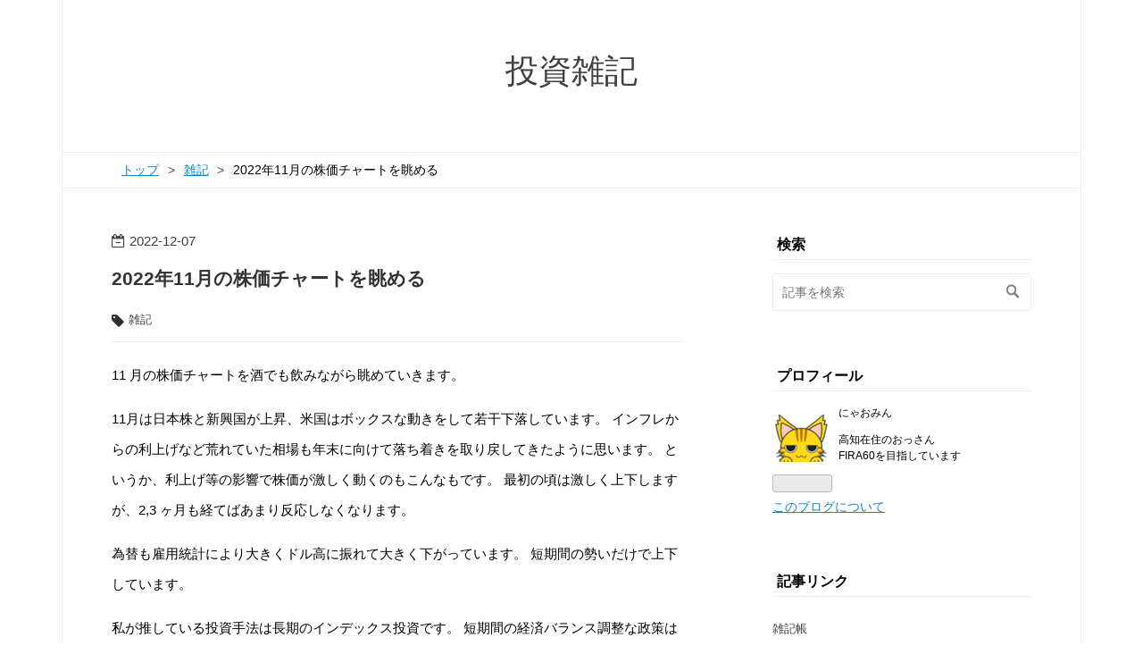

--- FILE ---
content_type: text/html; charset=utf-8
request_url: https://money.nyaomin.info/entry/2022/12/07/224256
body_size: 11410
content:
<!DOCTYPE html>
<html
  lang="ja"

data-admin-domain="//blog.hatena.ne.jp"
data-admin-origin="https://blog.hatena.ne.jp"
data-author="nya03n"
data-avail-langs="ja en"
data-blog="nya03n-money.hatenadiary.com"
data-blog-host="nya03n-money.hatenadiary.com"
data-blog-is-public="1"
data-blog-name="投資雑記"
data-blog-owner="nya03n"
data-blog-show-ads=""
data-blog-show-sleeping-ads=""
data-blog-uri="https://money.nyaomin.info/"
data-blog-uuid="26006613664390786"
data-blogs-uri-base="https://money.nyaomin.info"
data-brand="pro"
data-data-layer="{&quot;hatenablog&quot;:{&quot;admin&quot;:{},&quot;analytics&quot;:{&quot;brand_property_id&quot;:&quot;&quot;,&quot;measurement_id&quot;:&quot;&quot;,&quot;non_sampling_property_id&quot;:&quot;&quot;,&quot;property_id&quot;:&quot;&quot;,&quot;separated_property_id&quot;:&quot;UA-29716941-25&quot;},&quot;blog&quot;:{&quot;blog_id&quot;:&quot;26006613664390786&quot;,&quot;content_seems_japanese&quot;:&quot;true&quot;,&quot;disable_ads&quot;:&quot;custom_domain&quot;,&quot;enable_ads&quot;:&quot;false&quot;,&quot;enable_keyword_link&quot;:&quot;true&quot;,&quot;entry_show_footer_related_entries&quot;:&quot;true&quot;,&quot;force_pc_view&quot;:&quot;true&quot;,&quot;is_public&quot;:&quot;true&quot;,&quot;is_responsive_view&quot;:&quot;true&quot;,&quot;is_sleeping&quot;:&quot;false&quot;,&quot;lang&quot;:&quot;ja&quot;,&quot;name&quot;:&quot;\u6295\u8cc7\u96d1\u8a18&quot;,&quot;owner_name&quot;:&quot;nya03n&quot;,&quot;uri&quot;:&quot;https://money.nyaomin.info/&quot;},&quot;brand&quot;:&quot;pro&quot;,&quot;page_id&quot;:&quot;entry&quot;,&quot;permalink_entry&quot;:{&quot;author_name&quot;:&quot;nya03n&quot;,&quot;categories&quot;:&quot;\u96d1\u8a18&quot;,&quot;character_count&quot;:1637,&quot;date&quot;:&quot;2022-12-07&quot;,&quot;entry_id&quot;:&quot;4207112889943157747&quot;,&quot;first_category&quot;:&quot;\u96d1\u8a18&quot;,&quot;hour&quot;:&quot;22&quot;,&quot;title&quot;:&quot;2022\u5e7411\u6708\u306e\u682a\u4fa1\u30c1\u30e3\u30fc\u30c8\u3092\u773a\u3081\u308b&quot;,&quot;uri&quot;:&quot;https://money.nyaomin.info/entry/2022/12/07/224256&quot;},&quot;pro&quot;:&quot;pro&quot;,&quot;router_type&quot;:&quot;blogs&quot;}}"
data-device="pc"
data-dont-recommend-pro="false"
data-global-domain="https://hatena.blog"
data-globalheader-color="b"
data-globalheader-type="pc"
data-has-touch-view="1"
data-help-url="https://help.hatenablog.com"
data-hide-header="1"
data-no-suggest-touch-view="1"
data-page="entry"
data-parts-domain="https://hatenablog-parts.com"
data-plus-available="1"
data-pro="true"
data-router-type="blogs"
data-sentry-dsn="https://03a33e4781a24cf2885099fed222b56d@sentry.io/1195218"
data-sentry-environment="production"
data-sentry-sample-rate="0.1"
data-static-domain="https://cdn.blog.st-hatena.com"
data-version="6d1f168243fdc977f4a5ebb79e76af"




  data-initial-state="{}"

  >
  <head prefix="og: http://ogp.me/ns# fb: http://ogp.me/ns/fb# article: http://ogp.me/ns/article#">

  

  
  <meta name="viewport" content="width=device-width, initial-scale=1.0" />


  


  

  <meta name="robots" content="max-image-preview:large" />


  <meta charset="utf-8"/>
  <meta http-equiv="X-UA-Compatible" content="IE=7; IE=9; IE=10; IE=11" />
  <title>2022年11月の株価チャートを眺める - 投資雑記</title>

  
  <link rel="canonical" href="https://money.nyaomin.info/entry/2022/12/07/224256"/>



  

<meta itemprop="name" content="2022年11月の株価チャートを眺める - 投資雑記"/>

  <meta itemprop="image" content="https://cdn.image.st-hatena.com/image/scale/20c830efb07e16eb6fd6a31d3ce33c0efc757e7d/backend=imagemagick;version=1;width=1300/https%3A%2F%2Fcdn-ak.f.st-hatena.com%2Fimages%2Ffotolife%2Fn%2Fnya03n%2F20221207%2F20221207224137.png"/>


  <meta property="og:title" content="2022年11月の株価チャートを眺める - 投資雑記"/>
<meta property="og:type" content="article"/>
  <meta property="og:url" content="https://money.nyaomin.info/entry/2022/12/07/224256"/>

  <meta property="og:image" content="https://cdn.image.st-hatena.com/image/scale/20c830efb07e16eb6fd6a31d3ce33c0efc757e7d/backend=imagemagick;version=1;width=1300/https%3A%2F%2Fcdn-ak.f.st-hatena.com%2Fimages%2Ffotolife%2Fn%2Fnya03n%2F20221207%2F20221207224137.png"/>

<meta property="og:image:alt" content="2022年11月の株価チャートを眺める - 投資雑記"/>
    <meta property="og:description" content="11 月の株価チャートを酒でも飲みながら眺めていきます。 11月は日本株と新興国が上昇、米国はボックスな動きをして若干下落しています。 インフレからの利上げなど荒れていた相場も年末に向けて落ち着きを取り戻してきたように思います。 というか、利上げ等の影響で株価が激しく動くのもこんなもです。 最初の頃は激しく上下しますが、2,3 ヶ月も経てばあまり反応しなくなります。 為替も雇用統計により大きくドル高に振れて大きく下がっています。 短期間の勢いだけで上下しています。 私が推している投資手法は長期のインデックス投資です。 短期間の経済バランス調整な政策は無視できる範囲だと思っています。 日本株 米…" />
<meta property="og:site_name" content="投資雑記"/>

  <meta property="article:published_time" content="2022-12-07T13:42:56Z" />

    <meta property="article:tag" content="雑記" />
      <meta name="twitter:card"  content="summary_large_image" />
    <meta name="twitter:image" content="https://cdn.image.st-hatena.com/image/scale/20c830efb07e16eb6fd6a31d3ce33c0efc757e7d/backend=imagemagick;version=1;width=1300/https%3A%2F%2Fcdn-ak.f.st-hatena.com%2Fimages%2Ffotolife%2Fn%2Fnya03n%2F20221207%2F20221207224137.png" />  <meta name="twitter:title" content="2022年11月の株価チャートを眺める - 投資雑記" />    <meta name="twitter:description" content="11 月の株価チャートを酒でも飲みながら眺めていきます。 11月は日本株と新興国が上昇、米国はボックスな動きをして若干下落しています。 インフレからの利上げなど荒れていた相場も年末に向けて落ち着きを取り戻してきたように思います。 というか、利上げ等の影響で株価が激しく動くのもこんなもです。 最初の頃は激しく上下しますが…" />  <meta name="twitter:app:name:iphone" content="はてなブログアプリ" />
  <meta name="twitter:app:id:iphone" content="583299321" />
  <meta name="twitter:app:url:iphone" content="hatenablog:///open?uri=https%3A%2F%2Fmoney.nyaomin.info%2Fentry%2F2022%2F12%2F07%2F224256" />
  
    <meta name="description" content="11 月の株価チャートを酒でも飲みながら眺めていきます。 11月は日本株と新興国が上昇、米国はボックスな動きをして若干下落しています。 インフレからの利上げなど荒れていた相場も年末に向けて落ち着きを取り戻してきたように思います。 というか、利上げ等の影響で株価が激しく動くのもこんなもです。 最初の頃は激しく上下しますが、2,3 ヶ月も経てばあまり反応しなくなります。 為替も雇用統計により大きくドル高に振れて大きく下がっています。 短期間の勢いだけで上下しています。 私が推している投資手法は長期のインデックス投資です。 短期間の経済バランス調整な政策は無視できる範囲だと思っています。 日本株 米…" />
    <meta name="keywords" content="はてなブログ,投資" />


  
<script
  id="embed-gtm-data-layer-loader"
  data-data-layer-page-specific="{&quot;hatenablog&quot;:{&quot;blogs_permalink&quot;:{&quot;blog_afc_issued&quot;:&quot;false&quot;,&quot;is_blog_sleeping&quot;:&quot;false&quot;,&quot;is_author_pro&quot;:&quot;true&quot;,&quot;has_related_entries_with_elasticsearch&quot;:&quot;true&quot;,&quot;entry_afc_issued&quot;:&quot;false&quot;}}}"
>
(function() {
  function loadDataLayer(elem, attrName) {
    if (!elem) { return {}; }
    var json = elem.getAttribute(attrName);
    if (!json) { return {}; }
    return JSON.parse(json);
  }

  var globalVariables = loadDataLayer(
    document.documentElement,
    'data-data-layer'
  );
  var pageSpecificVariables = loadDataLayer(
    document.getElementById('embed-gtm-data-layer-loader'),
    'data-data-layer-page-specific'
  );

  var variables = [globalVariables, pageSpecificVariables];

  if (!window.dataLayer) {
    window.dataLayer = [];
  }

  for (var i = 0; i < variables.length; i++) {
    window.dataLayer.push(variables[i]);
  }
})();
</script>

<!-- Google Tag Manager -->
<script>(function(w,d,s,l,i){w[l]=w[l]||[];w[l].push({'gtm.start':
new Date().getTime(),event:'gtm.js'});var f=d.getElementsByTagName(s)[0],
j=d.createElement(s),dl=l!='dataLayer'?'&l='+l:'';j.async=true;j.src=
'https://www.googletagmanager.com/gtm.js?id='+i+dl;f.parentNode.insertBefore(j,f);
})(window,document,'script','dataLayer','GTM-P4CXTW');</script>
<!-- End Google Tag Manager -->











  <link rel="shortcut icon" href="https://money.nyaomin.info/icon/favicon">
<link rel="apple-touch-icon" href="https://money.nyaomin.info/icon/touch">
<link rel="icon" sizes="192x192" href="https://money.nyaomin.info/icon/link">

  

<link rel="alternate" type="application/atom+xml" title="Atom" href="https://money.nyaomin.info/feed"/>
<link rel="alternate" type="application/rss+xml" title="RSS2.0" href="https://money.nyaomin.info/rss"/>

  <link rel="alternate" type="application/json+oembed" href="https://hatena.blog/oembed?url=https%3A%2F%2Fmoney.nyaomin.info%2Fentry%2F2022%2F12%2F07%2F224256&amp;format=json" title="oEmbed Profile of 2022年11月の株価チャートを眺める"/>
<link rel="alternate" type="text/xml+oembed" href="https://hatena.blog/oembed?url=https%3A%2F%2Fmoney.nyaomin.info%2Fentry%2F2022%2F12%2F07%2F224256&amp;format=xml" title="oEmbed Profile of 2022年11月の株価チャートを眺める"/>
  
  <link rel="author" href="http://www.hatena.ne.jp/nya03n/">

  

  


  
    
<link rel="stylesheet" type="text/css" href="https://cdn.blog.st-hatena.com/css/blog.css?version=6d1f168243fdc977f4a5ebb79e76af"/>

    
  <link rel="stylesheet" type="text/css" href="https://usercss.blog.st-hatena.com/blog_style/26006613664390786/790ecfb57891e40a7843561c61a0fc8dbd6bb33d"/>
  
  

  

  
<script> </script>

  
<style>
  div#google_afc_user,
  div.google-afc-user-container,
  div.google_afc_image,
  div.google_afc_blocklink {
      display: block !important;
  }
</style>


  

  
    <script type="application/ld+json">{"@context":"http://schema.org","@type":"Article","dateModified":"2022-12-07T22:42:56+09:00","datePublished":"2022-12-07T22:42:56+09:00","description":"11 月の株価チャートを酒でも飲みながら眺めていきます。 11月は日本株と新興国が上昇、米国はボックスな動きをして若干下落しています。 インフレからの利上げなど荒れていた相場も年末に向けて落ち着きを取り戻してきたように思います。 というか、利上げ等の影響で株価が激しく動くのもこんなもです。 最初の頃は激しく上下しますが、2,3 ヶ月も経てばあまり反応しなくなります。 為替も雇用統計により大きくドル高に振れて大きく下がっています。 短期間の勢いだけで上下しています。 私が推している投資手法は長期のインデックス投資です。 短期間の経済バランス調整な政策は無視できる範囲だと思っています。 日本株 米…","headline":"2022年11月の株価チャートを眺める","image":["https://cdn-ak.f.st-hatena.com/images/fotolife/n/nya03n/20221207/20221207224137.png"],"mainEntityOfPage":{"@id":"https://money.nyaomin.info/entry/2022/12/07/224256","@type":"WebPage"}}</script>

  

  

  

</head>

  <body class="page-entry category-雑記 globalheader-off globalheader-ng-enabled">
    

<div id="globalheader-container"
  data-brand="hatenablog"
  style="display: none"
  >
  <iframe id="globalheader" height="37" frameborder="0" allowTransparency="true"></iframe>
</div>


  
  
  

  <div id="container">
    <div id="container-inner">
      <header id="blog-title" data-brand="hatenablog">
  <div id="blog-title-inner" >
    <div id="blog-title-content">
      <h1 id="title"><a href="https://money.nyaomin.info/">投資雑記</a></h1>
      
    </div>
  </div>
</header>

      

      
          <div id="top-box">
    <div class="breadcrumb" data-test-id="breadcrumb">
      <div class="breadcrumb-inner">
        <a class="breadcrumb-link" href="https://money.nyaomin.info/"><span>トップ</span></a>          <span class="breadcrumb-gt">&gt;</span>          <span class="breadcrumb-child">            <a class="breadcrumb-child-link" href="https://money.nyaomin.info/archive/category/%E9%9B%91%E8%A8%98"><span>雑記</span></a>          </span>            <span class="breadcrumb-gt">&gt;</span>          <span class="breadcrumb-child">            <span>2022年11月の株価チャートを眺める</span>          </span>      </div>
    </div>
  </div>
  <script type="application/ld+json" class="test-breadcrumb-json-ld">
    {"@context":"http://schema.org","itemListElement":[{"@type":"ListItem","position":1,"item":{"@id":"https://money.nyaomin.info/","name":"トップ"}},{"@type":"ListItem","position":2,"item":{"name":"雑記","@id":"https://money.nyaomin.info/archive/category/%E9%9B%91%E8%A8%98"}}],"@type":"BreadcrumbList"}
  </script>
      
      




<div id="content" class="hfeed"
  
  >
  <div id="content-inner">
    <div id="wrapper">
      <div id="main">
        <div id="main-inner">
          

          



          
  
  <!-- google_ad_section_start -->
  <!-- rakuten_ad_target_begin -->
  
  
  

  

  
    
      
        <article class="entry hentry test-hentry js-entry-article date-first autopagerize_page_element chars-2000 words-100 mode-markdown entry-odd" id="entry-4207112889943157747" data-keyword-campaign="" data-uuid="4207112889943157747" data-publication-type="entry">
  <div class="entry-inner">
    <header class="entry-header">
  
    <div class="date entry-date first">
    <a href="https://money.nyaomin.info/archive/2022/12/07" rel="nofollow">
      <time datetime="2022-12-07T13:42:56Z" title="2022-12-07T13:42:56Z">
        <span class="date-year">2022</span><span class="hyphen">-</span><span class="date-month">12</span><span class="hyphen">-</span><span class="date-day">07</span>
      </time>
    </a>
      </div>
  <h1 class="entry-title">
  <a href="https://money.nyaomin.info/entry/2022/12/07/224256" class="entry-title-link bookmark">2022年11月の株価チャートを眺める</a>
</h1>

  
  

  <div class="entry-categories categories">
    
    <a href="https://money.nyaomin.info/archive/category/%E9%9B%91%E8%A8%98" class="entry-category-link category-雑記">雑記</a>
    
  </div>


  

  

</header>

    


    <div class="entry-content hatenablog-entry">
  
    <p>11 月の株価チャートを酒でも飲みながら眺めていきます。</p>

<p>11月は<a class="keyword" href="http://d.hatena.ne.jp/keyword/%C6%FC%CB%DC%B3%F4">日本株</a>と<a class="keyword" href="http://d.hatena.ne.jp/keyword/%BF%B7%B6%BD%B9%F1">新興国</a>が上昇、米国はボックスな動きをして若干下落しています。
インフレからの利上げなど荒れていた相場も年末に向けて落ち着きを取り戻してきたように思います。
というか、利上げ等の影響で株価が激しく動くのもこんなもです。
最初の頃は激しく上下しますが、2,3 ヶ月も経てばあまり反応しなくなります。</p>

<p>為替も雇用統計により大きくドル高に振れて大きく下がっています。
短期間の勢いだけで上下しています。</p>

<p>私が推している投資手法は長期の<a class="keyword" href="http://d.hatena.ne.jp/keyword/%A5%A4%A5%F3%A5%C7%A5%C3%A5%AF%A5%B9%C5%EA%BB%F1">インデックス投資</a>です。
短期間の経済バランス調整な政策は無視できる範囲だと思っています。</p>

<ul class="table-of-contents">
    <li><a href="#日本株">日本株</a></li>
    <li><a href="#米国株">米国株</a></li>
    <li><a href="#新興国株">新興国株</a></li>
    <li><a href="#比較">比較</a></li>
    <li><a href="#おわり">おわり</a></li>
</ul>

<h2 id="日本株"><a class="keyword" href="http://d.hatena.ne.jp/keyword/%C6%FC%CB%DC%B3%F4">日本株</a></h2>

<p><a class="keyword" href="http://d.hatena.ne.jp/keyword/%C6%FC%CB%DC%B3%F4">日本株</a>は為替が大きく<a class="keyword" href="http://d.hatena.ne.jp/keyword/%B1%DF%B9%E2">円高</a>方向に振れたにも関わらず頑張っています。
11 月は上昇し続けましたが、最後に下落して終了しています。</p>

<p>年初来の値に戻るかと思いましたが、届かなかったです。
それでも年初来安値から年初基準で 10% 程まで戻しているのでもう少しです。
頑張ってもらいたいです。</p>

<p>オカルトですが 12 月は株価が上がる傾向が強いらしいです。
最後に上げてもらいプラスになることを願っています。</p>

<p><figure class="figure-image figure-image-fotolife" title="JPX400"><span itemscope itemtype="http://schema.org/Photograph"><img src="https://cdn-ak.f.st-hatena.com/images/fotolife/n/nya03n/20221207/20221207224137.png" width="1200" height="510" loading="lazy" title="" class="hatena-fotolife" itemprop="image"></span><figcaption>JPX400</figcaption></figure></p>

<h2 id="米国株">米国株</h2>

<p>米国株は特に動きがなく言うことはないです。
あれだけ騒がれていた<a class="keyword" href="http://d.hatena.ne.jp/keyword/%B6%E2%CD%F8">金利</a>上昇も落ち着き、特に材料もないので動きも穏やかになっているのだと考えられます。</p>

<p>今年の初めには米国は終わりだなんだと騒いでいましたが、年間を通じて見るとこんなものです。
大きく下落したのは 3 月まで、長めに見て夏までです。
年間を通して見ると年初来と同じくらいの価格まで戻っています。</p>

<p>そして、当然ですが、この間に<a class="keyword" href="http://d.hatena.ne.jp/keyword/%A5%C9%A5%EB%A5%B3%A5%B9%A5%C8%CA%BF%B6%D1%CB%A1">ドルコスト平均法</a>で積立を行った人は今年も利益を上げています。
如何に人が長期目線で考えることが苦手か証明されたような年だと私は思います。
<a class="keyword" href="http://d.hatena.ne.jp/keyword/%A5%A4%A5%F3%A5%C7%A5%C3%A5%AF%A5%B9%C5%EA%BB%F1">インデックス投資</a>を行うのであれば何があっても売らない覚悟で、そもそも余剰資金で行うようにしたいものです。</p>

<p><figure class="figure-image figure-image-fotolife" title="1655_米国株"><span itemscope itemtype="http://schema.org/Photograph"><img src="https://cdn-ak.f.st-hatena.com/images/fotolife/n/nya03n/20221207/20221207224154.png" width="1200" height="510" loading="lazy" title="" class="hatena-fotolife" itemprop="image"></span><figcaption>1655_米国株</figcaption></figure></p>

<h2 id="新興国株"><a class="keyword" href="http://d.hatena.ne.jp/keyword/%BF%B7%B6%BD%B9%F1">新興国</a>株</h2>

<p><a class="keyword" href="http://d.hatena.ne.jp/keyword/%BF%B7%B6%BD%B9%F1">新興国</a>は 11 月初旬に大きく上昇し、その後はボックス的に動いています。</p>

<p><a class="keyword" href="http://d.hatena.ne.jp/keyword/%BF%B7%B6%BD%B9%F1">新興国</a>については<a class="keyword" href="http://d.hatena.ne.jp/keyword/%A5%A6%A5%AF%A5%E9%A5%A4%A5%CA">ウクライナ</a>とロシアの問題および中国のコロナ対策が落ち着かないと上昇しないと考えています。
特に中国に関しては比率が大きいので影響があります。</p>

<p>ロシア問題に関してはロシアの有効校であるインド次第でしょうが、ついにインドからも避難されるようになっています。
今年の 2 月に攻撃が始まり、思ったよりも長期化しています。
この様な状況で先進国の後方支援がある<a class="keyword" href="http://d.hatena.ne.jp/keyword/%A5%A6%A5%AF%A5%E9%A5%A4%A5%CA">ウクライナ</a>が圧倒的に有利ですが、「核」だけが気になるところです。</p>

<p>まぁ、とにかく、これらの問題が解決するまで<a class="keyword" href="http://d.hatena.ne.jp/keyword/%BF%B7%B6%BD%B9%F1">新興国</a>には期待できそうもないです。</p>

<p>早めに解決することを願っています。</p>

<p><figure class="figure-image figure-image-fotolife" title="1658_新興国"><span itemscope itemtype="http://schema.org/Photograph"><img src="https://cdn-ak.f.st-hatena.com/images/fotolife/n/nya03n/20221207/20221207224212.png" width="1200" height="510" loading="lazy" title="" class="hatena-fotolife" itemprop="image"></span><figcaption>1658_<a class="keyword" href="http://d.hatena.ne.jp/keyword/%BF%B7%B6%BD%B9%F1">新興国</a></figcaption></figure></p>

<h2 id="比較">比較</h2>

<p>グラフを並べてみるとなんだかんだ日本の動きが平均的に見えます。</p>

<p>2022 年が始まり、株価が大幅に下落した時は色々言われていましたが、年間を通してみるとそこまで悪いとも思わないです。
実際、私の<a class="keyword" href="http://d.hatena.ne.jp/keyword/%A5%DD%A1%BC%A5%C8%A5%D5%A5%A9%A5%EA%A5%AA">ポートフォリオ</a>で全世界株式は 1.73% のプラス収益になっています。</p>

<p>インデックスの長期投資では平均で年 +5~7% 程を期待しています。
それから考えてもそこまで悪いと思えないです。
なんとかプラスで終わることが期待できそうです。</p>

<p><figure class="figure-image figure-image-fotolife" title="比較"><span itemscope itemtype="http://schema.org/Photograph"><img src="https://cdn-ak.f.st-hatena.com/images/fotolife/n/nya03n/20221207/20221207224232.png" width="1200" height="491" loading="lazy" title="" class="hatena-fotolife" itemprop="image"></span><figcaption>比較</figcaption></figure></p>

<h2 id="おわり">おわり</h2>

<p>年初から色々問題があり株価も下落していましたが、通して見るとそこまで悪い年でもないように思います。
ちなみに、去年は異常な上昇をしていました。
思い出すとすごかったと感じます。</p>

<p>そして、11 月はなんとなく株価の動きは少なかったように思います。
反対に為替はすごいことになっています。
私は為替で大損したことがあるので二度と手を出さないようにしています。</p>

<p>我々のような一般人は大人しく全世界<a class="keyword" href="http://d.hatena.ne.jp/keyword/%A5%A4%A5%F3%A5%C7%A5%C3%A5%AF%A5%B9%C5%EA%BB%F1">インデックス投資</a>で時間を掛けてゆっくり資産を増やしていく方法が最も効率的です。</p>

    
    




    

  
</div>

    
  <footer class="entry-footer">
    
    <div class="entry-tags-wrapper">
  <div class="entry-tags">  </div>
</div>

    <p class="entry-footer-section track-inview-by-gtm" data-gtm-track-json="{&quot;area&quot;: &quot;finish_reading&quot;}">
  <span class="author vcard"><span class="fn" data-load-nickname="1" data-user-name="nya03n" >nya03n</span></span>
  <span class="entry-footer-time"><a href="https://money.nyaomin.info/entry/2022/12/07/224256"><time data-relative datetime="2022-12-07T13:42:56Z" title="2022-12-07T13:42:56Z" class="updated">2022-12-07 22:42</time></a></span>
  
  
  
</p>

    
  <div
    class="hatena-star-container"
    data-hatena-star-container
    data-hatena-star-url="https://money.nyaomin.info/entry/2022/12/07/224256"
    data-hatena-star-title="2022年11月の株価チャートを眺める"
    data-hatena-star-variant="profile-icon"
    data-hatena-star-profile-url-template="https://blog.hatena.ne.jp/{username}/"
  ></div>


    
<div class="social-buttons">
  
  
  
  
  
  
  
  
  
</div>

    

    <div class="customized-footer">
      

        

          <div class="entry-footer-modules" id="entry-footer-secondary-modules">      
<div class="hatena-module hatena-module-related-entries" >
      
  <!-- Hatena-Epic-has-related-entries-with-elasticsearch:true -->
  <div class="hatena-module-title">
    関連記事
  </div>
  <div class="hatena-module-body">
    <ul class="related-entries hatena-urllist urllist-with-thumbnails">
  
  
    
    <li class="urllist-item related-entries-item">
      <div class="urllist-item-inner related-entries-item-inner">
        
          
                      <a class="urllist-image-link related-entries-image-link" href="https://money.nyaomin.info/entry/2022/10/06/002655">
  <img alt="2022年9月の株価チャートを眺める" src="https://cdn.image.st-hatena.com/image/square/69afc85d7496f50fa012bcff029dfab48547dafb/backend=imagemagick;height=100;version=1;width=100/https%3A%2F%2Fcdn-ak.f.st-hatena.com%2Fimages%2Ffotolife%2Fn%2Fnya03n%2F20221006%2F20221006002520.png" class="urllist-image related-entries-image" title="2022年9月の株価チャートを眺める" width="100" height="100" loading="lazy">
</a>
            <div class="urllist-date-link related-entries-date-link">
  <a href="https://money.nyaomin.info/archive/2022/10/06" rel="nofollow">
    <time datetime="2022-10-05T15:26:55Z" title="2022年10月6日">
      2022-10-06
    </time>
  </a>
</div>

          <a href="https://money.nyaomin.info/entry/2022/10/06/002655" class="urllist-title-link related-entries-title-link  urllist-title related-entries-title">2022年9月の株価チャートを眺める</a>




          
          

                      <div class="urllist-entry-body related-entries-entry-body">9 月の株価チャートを眺めていきます。 全ての指数を円建てで見…</div>
      </div>
    </li>
  
    
    <li class="urllist-item related-entries-item">
      <div class="urllist-item-inner related-entries-item-inner">
        
          
                      <a class="urllist-image-link related-entries-image-link" href="https://money.nyaomin.info/entry/2022/08/09/225922">
  <img alt="2022年7月の株価チャートを眺める" src="https://cdn.image.st-hatena.com/image/square/700442fa6152b6ef00a2d9c37cf5e7e66947ae4a/backend=imagemagick;height=100;version=1;width=100/https%3A%2F%2Fcdn-ak.f.st-hatena.com%2Fimages%2Ffotolife%2Fn%2Fnya03n%2F20220809%2F20220809225755.png" class="urllist-image related-entries-image" title="2022年7月の株価チャートを眺める" width="100" height="100" loading="lazy">
</a>
            <div class="urllist-date-link related-entries-date-link">
  <a href="https://money.nyaomin.info/archive/2022/08/09" rel="nofollow">
    <time datetime="2022-08-09T13:59:22Z" title="2022年8月9日">
      2022-08-09
    </time>
  </a>
</div>

          <a href="https://money.nyaomin.info/entry/2022/08/09/225922" class="urllist-title-link related-entries-title-link  urllist-title related-entries-title">2022年7月の株価チャートを眺める</a>




          
          

                      <div class="urllist-entry-body related-entries-entry-body">少し遅くなっていますが、毎月の通り 7 月も株価チャートを眺め…</div>
      </div>
    </li>
  
    
    <li class="urllist-item related-entries-item">
      <div class="urllist-item-inner related-entries-item-inner">
        
          
                      <a class="urllist-image-link related-entries-image-link" href="https://money.nyaomin.info/entry/2022/04/06/215849">
  <img alt="2022年3月の株価チャートを眺める" src="https://cdn.image.st-hatena.com/image/square/8f03020196b3c7c92cf0daf8993d869376153a62/backend=imagemagick;height=100;version=1;width=100/https%3A%2F%2Fcdn-ak.f.st-hatena.com%2Fimages%2Ffotolife%2Fn%2Fnya03n%2F20220406%2F20220406215719.png" class="urllist-image related-entries-image" title="2022年3月の株価チャートを眺める" width="100" height="100" loading="lazy">
</a>
            <div class="urllist-date-link related-entries-date-link">
  <a href="https://money.nyaomin.info/archive/2022/04/06" rel="nofollow">
    <time datetime="2022-04-06T12:58:49Z" title="2022年4月6日">
      2022-04-06
    </time>
  </a>
</div>

          <a href="https://money.nyaomin.info/entry/2022/04/06/215849" class="urllist-title-link related-entries-title-link  urllist-title related-entries-title">2022年3月の株価チャートを眺める</a>




          
          

                      <div class="urllist-entry-body related-entries-entry-body">3 月の株価指数チャートを眺めていきます。 今月は米国利上げに…</div>
      </div>
    </li>
  
    
    <li class="urllist-item related-entries-item">
      <div class="urllist-item-inner related-entries-item-inner">
        
          
                      <a class="urllist-image-link related-entries-image-link" href="https://money.nyaomin.info/entry/2022/02/04/203758">
  <img alt="2022年1月の株価チャートを眺める" src="https://cdn.image.st-hatena.com/image/square/2928f691772b268e79c2f1423dca14f669a710eb/backend=imagemagick;height=100;version=1;width=100/https%3A%2F%2Fcdn-ak.f.st-hatena.com%2Fimages%2Ffotolife%2Fn%2Fnya03n%2F20220204%2F20220204203638.png" class="urllist-image related-entries-image" title="2022年1月の株価チャートを眺める" width="100" height="100" loading="lazy">
</a>
            <div class="urllist-date-link related-entries-date-link">
  <a href="https://money.nyaomin.info/archive/2022/02/04" rel="nofollow">
    <time datetime="2022-02-04T11:37:58Z" title="2022年2月4日">
      2022-02-04
    </time>
  </a>
</div>

          <a href="https://money.nyaomin.info/entry/2022/02/04/203758" class="urllist-title-link related-entries-title-link  urllist-title related-entries-title">2022年1月の株価チャートを眺める</a>




          
          

                      <div class="urllist-entry-body related-entries-entry-body">今年も毎月、適当に株価指数のチャートを眺めていきます。 2022…</div>
      </div>
    </li>
  
    
    <li class="urllist-item related-entries-item">
      <div class="urllist-item-inner related-entries-item-inner">
        
          
                      <a class="urllist-image-link related-entries-image-link" href="https://money.nyaomin.info/entry/2021/11/03/194612">
  <img alt="10月の株価チャートを眺める" src="https://cdn.image.st-hatena.com/image/square/a32e0f6daa53a3d6c3fabfa595c9ab4a7a054dac/backend=imagemagick;height=100;version=1;width=100/https%3A%2F%2Fcdn-ak.f.st-hatena.com%2Fimages%2Ffotolife%2Fn%2Fnya03n%2F20211103%2F20211103194447.png" class="urllist-image related-entries-image" title="10月の株価チャートを眺める" width="100" height="100" loading="lazy">
</a>
            <div class="urllist-date-link related-entries-date-link">
  <a href="https://money.nyaomin.info/archive/2021/11/03" rel="nofollow">
    <time datetime="2021-11-03T10:46:12Z" title="2021年11月3日">
      2021-11-03
    </time>
  </a>
</div>

          <a href="https://money.nyaomin.info/entry/2021/11/03/194612" class="urllist-title-link related-entries-title-link  urllist-title related-entries-title">10月の株価チャートを眺める</a>




          
          

                      <div class="urllist-entry-body related-entries-entry-body">10月の株価指数チャートを眺めていきます。 全体的に「中国恒大…</div>
      </div>
    </li>
  
</ul>

  </div>
</div>
  </div>
        

      
    </div>
    
  <div class="comment-box js-comment-box">
    
    <ul class="comment js-comment">
      <li class="read-more-comments" style="display: none;"><a>もっと読む</a></li>
    </ul>
    
      <a class="leave-comment-title js-leave-comment-title">コメントを書く</a>
    
  </div>

  </footer>

  </div>
</article>

      
      
    
  

  
  <!-- rakuten_ad_target_end -->
  <!-- google_ad_section_end -->
  
  
  
  <div class="pager pager-permalink permalink">
    
      
      <span class="pager-prev">
        <a href="https://money.nyaomin.info/entry/2022/12/09/235046" rel="prev">
          <span class="pager-arrow">&laquo; </span>
          2022年11月のREITチャートを眺める
        </a>
      </span>
    
    
      
      <span class="pager-next">
        <a href="https://money.nyaomin.info/entry/2022/12/05/233444" rel="next">
          2022年11月までの成果
          <span class="pager-arrow"> &raquo;</span>
        </a>
      </span>
    
  </div>


  



        </div>
      </div>

      <aside id="box1">
  <div id="box1-inner">
  </div>
</aside>

    </div><!-- #wrapper -->

    
<aside id="box2">
  
  <div id="box2-inner">
    
      <div class="hatena-module hatena-module-search-box">
  <div class="hatena-module-title">
    検索
  </div>
  <div class="hatena-module-body">
    <form class="search-form" role="search" action="https://money.nyaomin.info/search" method="get">
  <input type="text" name="q" class="search-module-input" value="" placeholder="記事を検索" required>
  <input type="submit" value="検索" class="search-module-button" />
</form>

  </div>
</div>

    
      

<div class="hatena-module hatena-module-profile">
  <div class="hatena-module-title">
    プロフィール
  </div>
  <div class="hatena-module-body">
    
    <a href="https://money.nyaomin.info/about" class="profile-icon-link">
      <img src="https://cdn.profile-image.st-hatena.com/users/nya03n/profile.png?1549893110"
      alt="id:nya03n" class="profile-icon" />
    </a>
    

    

    

    
    <div class="profile-description">
      <p>にゃおみん</p><p>高知在住のおっさん<br />
FIRA60を目指しています</p>

    </div>
    

    
      <div class="hatena-follow-button-box btn-subscribe js-hatena-follow-button-box"
  
  >

  <a href="#" class="hatena-follow-button js-hatena-follow-button">
    <span class="subscribing">
      <span class="foreground">読者です</span>
      <span class="background">読者をやめる</span>
    </span>
    <span class="unsubscribing" data-track-name="profile-widget-subscribe-button" data-track-once>
      <span class="foreground">読者になる</span>
      <span class="background">読者になる</span>
    </span>
  </a>
  <div class="subscription-count-box js-subscription-count-box">
    <i></i>
    <u></u>
    <span class="subscription-count js-subscription-count">
    </span>
  </div>
</div>

    

    

    <div class="profile-about">
      <a href="https://money.nyaomin.info/about">このブログについて</a>
    </div>

  </div>
</div>

    
      <div class="hatena-module hatena-module-links">
  <div class="hatena-module-title">
    記事リンク
  </div>
  <div class="hatena-module-body">
    <ul class="hatena-urllist">
      
        <li>
          <a href="https://rn.nyaomin.info">雑記帳</a>
        </li>
      
        <li>
          <a href="https://money.nyaomin.info/entry/2021/06/25/204648">インデックス投資まとめ</a>
        </li>
      
    </ul>
  </div>
</div>

    
      <div class="hatena-module hatena-module-recent-entries ">
  <div class="hatena-module-title">
    <a href="https://money.nyaomin.info/archive">
      最新記事
    </a>
  </div>
  <div class="hatena-module-body">
    <ul class="recent-entries hatena-urllist ">
  
  
    
    <li class="urllist-item recent-entries-item">
      <div class="urllist-item-inner recent-entries-item-inner">
        
          
          
          <a href="https://money.nyaomin.info/entry/2026/01/03/221333" class="urllist-title-link recent-entries-title-link  urllist-title recent-entries-title">2025年の資産運用成果</a>




          
          

                </div>
    </li>
  
    
    <li class="urllist-item recent-entries-item">
      <div class="urllist-item-inner recent-entries-item-inner">
        
          
          
          <a href="https://money.nyaomin.info/entry/2025/12/10/214925" class="urllist-title-link recent-entries-title-link  urllist-title recent-entries-title">2025年11月の年金状況</a>




          
          

                </div>
    </li>
  
    
    <li class="urllist-item recent-entries-item">
      <div class="urllist-item-inner recent-entries-item-inner">
        
          
          
          <a href="https://money.nyaomin.info/entry/2025/12/03/211045" class="urllist-title-link recent-entries-title-link  urllist-title recent-entries-title">2025年11月までの成果</a>




          
          

                </div>
    </li>
  
    
    <li class="urllist-item recent-entries-item">
      <div class="urllist-item-inner recent-entries-item-inner">
        
          
          
          <a href="https://money.nyaomin.info/entry/2025/11/17/230904" class="urllist-title-link recent-entries-title-link  urllist-title recent-entries-title">証券口座のセキュリティ対策</a>




          
          

                </div>
    </li>
  
    
    <li class="urllist-item recent-entries-item">
      <div class="urllist-item-inner recent-entries-item-inner">
        
          
          
          <a href="https://money.nyaomin.info/entry/2025/11/14/224628" class="urllist-title-link recent-entries-title-link  urllist-title recent-entries-title">2025年10月の年金状況</a>




          
          

                </div>
    </li>
  
</ul>

      </div>
</div>

    
      

<div class="hatena-module hatena-module-archive" data-archive-type="default" data-archive-url="https://money.nyaomin.info/archive">
  <div class="hatena-module-title">
    <a href="https://money.nyaomin.info/archive">月別アーカイブ</a>
  </div>
  <div class="hatena-module-body">
    
      
        <ul class="hatena-urllist">
          
            <li class="archive-module-year archive-module-year-hidden" data-year="2026">
              <div class="archive-module-button">
                <span class="archive-module-hide-button">▼</span>
                <span class="archive-module-show-button">▶</span>
              </div>
              <a href="https://money.nyaomin.info/archive/2026" class="archive-module-year-title archive-module-year-2026">
                2026
              </a>
              <ul class="archive-module-months">
                
                  <li class="archive-module-month">
                    <a href="https://money.nyaomin.info/archive/2026/01" class="archive-module-month-title archive-module-month-2026-1">
                      2026 / 1
                    </a>
                  </li>
                
              </ul>
            </li>
          
            <li class="archive-module-year archive-module-year-hidden" data-year="2025">
              <div class="archive-module-button">
                <span class="archive-module-hide-button">▼</span>
                <span class="archive-module-show-button">▶</span>
              </div>
              <a href="https://money.nyaomin.info/archive/2025" class="archive-module-year-title archive-module-year-2025">
                2025
              </a>
              <ul class="archive-module-months">
                
                  <li class="archive-module-month">
                    <a href="https://money.nyaomin.info/archive/2025/12" class="archive-module-month-title archive-module-month-2025-12">
                      2025 / 12
                    </a>
                  </li>
                
                  <li class="archive-module-month">
                    <a href="https://money.nyaomin.info/archive/2025/11" class="archive-module-month-title archive-module-month-2025-11">
                      2025 / 11
                    </a>
                  </li>
                
                  <li class="archive-module-month">
                    <a href="https://money.nyaomin.info/archive/2025/10" class="archive-module-month-title archive-module-month-2025-10">
                      2025 / 10
                    </a>
                  </li>
                
                  <li class="archive-module-month">
                    <a href="https://money.nyaomin.info/archive/2025/08" class="archive-module-month-title archive-module-month-2025-8">
                      2025 / 8
                    </a>
                  </li>
                
                  <li class="archive-module-month">
                    <a href="https://money.nyaomin.info/archive/2025/07" class="archive-module-month-title archive-module-month-2025-7">
                      2025 / 7
                    </a>
                  </li>
                
                  <li class="archive-module-month">
                    <a href="https://money.nyaomin.info/archive/2025/06" class="archive-module-month-title archive-module-month-2025-6">
                      2025 / 6
                    </a>
                  </li>
                
                  <li class="archive-module-month">
                    <a href="https://money.nyaomin.info/archive/2025/05" class="archive-module-month-title archive-module-month-2025-5">
                      2025 / 5
                    </a>
                  </li>
                
                  <li class="archive-module-month">
                    <a href="https://money.nyaomin.info/archive/2025/04" class="archive-module-month-title archive-module-month-2025-4">
                      2025 / 4
                    </a>
                  </li>
                
                  <li class="archive-module-month">
                    <a href="https://money.nyaomin.info/archive/2025/03" class="archive-module-month-title archive-module-month-2025-3">
                      2025 / 3
                    </a>
                  </li>
                
                  <li class="archive-module-month">
                    <a href="https://money.nyaomin.info/archive/2025/02" class="archive-module-month-title archive-module-month-2025-2">
                      2025 / 2
                    </a>
                  </li>
                
                  <li class="archive-module-month">
                    <a href="https://money.nyaomin.info/archive/2025/01" class="archive-module-month-title archive-module-month-2025-1">
                      2025 / 1
                    </a>
                  </li>
                
              </ul>
            </li>
          
            <li class="archive-module-year archive-module-year-hidden" data-year="2024">
              <div class="archive-module-button">
                <span class="archive-module-hide-button">▼</span>
                <span class="archive-module-show-button">▶</span>
              </div>
              <a href="https://money.nyaomin.info/archive/2024" class="archive-module-year-title archive-module-year-2024">
                2024
              </a>
              <ul class="archive-module-months">
                
                  <li class="archive-module-month">
                    <a href="https://money.nyaomin.info/archive/2024/12" class="archive-module-month-title archive-module-month-2024-12">
                      2024 / 12
                    </a>
                  </li>
                
                  <li class="archive-module-month">
                    <a href="https://money.nyaomin.info/archive/2024/11" class="archive-module-month-title archive-module-month-2024-11">
                      2024 / 11
                    </a>
                  </li>
                
                  <li class="archive-module-month">
                    <a href="https://money.nyaomin.info/archive/2024/10" class="archive-module-month-title archive-module-month-2024-10">
                      2024 / 10
                    </a>
                  </li>
                
                  <li class="archive-module-month">
                    <a href="https://money.nyaomin.info/archive/2024/08" class="archive-module-month-title archive-module-month-2024-8">
                      2024 / 8
                    </a>
                  </li>
                
                  <li class="archive-module-month">
                    <a href="https://money.nyaomin.info/archive/2024/07" class="archive-module-month-title archive-module-month-2024-7">
                      2024 / 7
                    </a>
                  </li>
                
                  <li class="archive-module-month">
                    <a href="https://money.nyaomin.info/archive/2024/06" class="archive-module-month-title archive-module-month-2024-6">
                      2024 / 6
                    </a>
                  </li>
                
                  <li class="archive-module-month">
                    <a href="https://money.nyaomin.info/archive/2024/05" class="archive-module-month-title archive-module-month-2024-5">
                      2024 / 5
                    </a>
                  </li>
                
                  <li class="archive-module-month">
                    <a href="https://money.nyaomin.info/archive/2024/04" class="archive-module-month-title archive-module-month-2024-4">
                      2024 / 4
                    </a>
                  </li>
                
                  <li class="archive-module-month">
                    <a href="https://money.nyaomin.info/archive/2024/03" class="archive-module-month-title archive-module-month-2024-3">
                      2024 / 3
                    </a>
                  </li>
                
                  <li class="archive-module-month">
                    <a href="https://money.nyaomin.info/archive/2024/02" class="archive-module-month-title archive-module-month-2024-2">
                      2024 / 2
                    </a>
                  </li>
                
                  <li class="archive-module-month">
                    <a href="https://money.nyaomin.info/archive/2024/01" class="archive-module-month-title archive-module-month-2024-1">
                      2024 / 1
                    </a>
                  </li>
                
              </ul>
            </li>
          
            <li class="archive-module-year archive-module-year-hidden" data-year="2023">
              <div class="archive-module-button">
                <span class="archive-module-hide-button">▼</span>
                <span class="archive-module-show-button">▶</span>
              </div>
              <a href="https://money.nyaomin.info/archive/2023" class="archive-module-year-title archive-module-year-2023">
                2023
              </a>
              <ul class="archive-module-months">
                
                  <li class="archive-module-month">
                    <a href="https://money.nyaomin.info/archive/2023/12" class="archive-module-month-title archive-module-month-2023-12">
                      2023 / 12
                    </a>
                  </li>
                
                  <li class="archive-module-month">
                    <a href="https://money.nyaomin.info/archive/2023/11" class="archive-module-month-title archive-module-month-2023-11">
                      2023 / 11
                    </a>
                  </li>
                
                  <li class="archive-module-month">
                    <a href="https://money.nyaomin.info/archive/2023/10" class="archive-module-month-title archive-module-month-2023-10">
                      2023 / 10
                    </a>
                  </li>
                
                  <li class="archive-module-month">
                    <a href="https://money.nyaomin.info/archive/2023/09" class="archive-module-month-title archive-module-month-2023-9">
                      2023 / 9
                    </a>
                  </li>
                
                  <li class="archive-module-month">
                    <a href="https://money.nyaomin.info/archive/2023/08" class="archive-module-month-title archive-module-month-2023-8">
                      2023 / 8
                    </a>
                  </li>
                
                  <li class="archive-module-month">
                    <a href="https://money.nyaomin.info/archive/2023/07" class="archive-module-month-title archive-module-month-2023-7">
                      2023 / 7
                    </a>
                  </li>
                
                  <li class="archive-module-month">
                    <a href="https://money.nyaomin.info/archive/2023/06" class="archive-module-month-title archive-module-month-2023-6">
                      2023 / 6
                    </a>
                  </li>
                
                  <li class="archive-module-month">
                    <a href="https://money.nyaomin.info/archive/2023/05" class="archive-module-month-title archive-module-month-2023-5">
                      2023 / 5
                    </a>
                  </li>
                
                  <li class="archive-module-month">
                    <a href="https://money.nyaomin.info/archive/2023/04" class="archive-module-month-title archive-module-month-2023-4">
                      2023 / 4
                    </a>
                  </li>
                
                  <li class="archive-module-month">
                    <a href="https://money.nyaomin.info/archive/2023/03" class="archive-module-month-title archive-module-month-2023-3">
                      2023 / 3
                    </a>
                  </li>
                
                  <li class="archive-module-month">
                    <a href="https://money.nyaomin.info/archive/2023/02" class="archive-module-month-title archive-module-month-2023-2">
                      2023 / 2
                    </a>
                  </li>
                
                  <li class="archive-module-month">
                    <a href="https://money.nyaomin.info/archive/2023/01" class="archive-module-month-title archive-module-month-2023-1">
                      2023 / 1
                    </a>
                  </li>
                
              </ul>
            </li>
          
            <li class="archive-module-year archive-module-year-hidden" data-year="2022">
              <div class="archive-module-button">
                <span class="archive-module-hide-button">▼</span>
                <span class="archive-module-show-button">▶</span>
              </div>
              <a href="https://money.nyaomin.info/archive/2022" class="archive-module-year-title archive-module-year-2022">
                2022
              </a>
              <ul class="archive-module-months">
                
                  <li class="archive-module-month">
                    <a href="https://money.nyaomin.info/archive/2022/12" class="archive-module-month-title archive-module-month-2022-12">
                      2022 / 12
                    </a>
                  </li>
                
                  <li class="archive-module-month">
                    <a href="https://money.nyaomin.info/archive/2022/11" class="archive-module-month-title archive-module-month-2022-11">
                      2022 / 11
                    </a>
                  </li>
                
                  <li class="archive-module-month">
                    <a href="https://money.nyaomin.info/archive/2022/10" class="archive-module-month-title archive-module-month-2022-10">
                      2022 / 10
                    </a>
                  </li>
                
                  <li class="archive-module-month">
                    <a href="https://money.nyaomin.info/archive/2022/09" class="archive-module-month-title archive-module-month-2022-9">
                      2022 / 9
                    </a>
                  </li>
                
                  <li class="archive-module-month">
                    <a href="https://money.nyaomin.info/archive/2022/08" class="archive-module-month-title archive-module-month-2022-8">
                      2022 / 8
                    </a>
                  </li>
                
                  <li class="archive-module-month">
                    <a href="https://money.nyaomin.info/archive/2022/07" class="archive-module-month-title archive-module-month-2022-7">
                      2022 / 7
                    </a>
                  </li>
                
                  <li class="archive-module-month">
                    <a href="https://money.nyaomin.info/archive/2022/06" class="archive-module-month-title archive-module-month-2022-6">
                      2022 / 6
                    </a>
                  </li>
                
                  <li class="archive-module-month">
                    <a href="https://money.nyaomin.info/archive/2022/05" class="archive-module-month-title archive-module-month-2022-5">
                      2022 / 5
                    </a>
                  </li>
                
                  <li class="archive-module-month">
                    <a href="https://money.nyaomin.info/archive/2022/04" class="archive-module-month-title archive-module-month-2022-4">
                      2022 / 4
                    </a>
                  </li>
                
                  <li class="archive-module-month">
                    <a href="https://money.nyaomin.info/archive/2022/03" class="archive-module-month-title archive-module-month-2022-3">
                      2022 / 3
                    </a>
                  </li>
                
                  <li class="archive-module-month">
                    <a href="https://money.nyaomin.info/archive/2022/02" class="archive-module-month-title archive-module-month-2022-2">
                      2022 / 2
                    </a>
                  </li>
                
                  <li class="archive-module-month">
                    <a href="https://money.nyaomin.info/archive/2022/01" class="archive-module-month-title archive-module-month-2022-1">
                      2022 / 1
                    </a>
                  </li>
                
              </ul>
            </li>
          
            <li class="archive-module-year archive-module-year-hidden" data-year="2021">
              <div class="archive-module-button">
                <span class="archive-module-hide-button">▼</span>
                <span class="archive-module-show-button">▶</span>
              </div>
              <a href="https://money.nyaomin.info/archive/2021" class="archive-module-year-title archive-module-year-2021">
                2021
              </a>
              <ul class="archive-module-months">
                
                  <li class="archive-module-month">
                    <a href="https://money.nyaomin.info/archive/2021/12" class="archive-module-month-title archive-module-month-2021-12">
                      2021 / 12
                    </a>
                  </li>
                
                  <li class="archive-module-month">
                    <a href="https://money.nyaomin.info/archive/2021/11" class="archive-module-month-title archive-module-month-2021-11">
                      2021 / 11
                    </a>
                  </li>
                
                  <li class="archive-module-month">
                    <a href="https://money.nyaomin.info/archive/2021/10" class="archive-module-month-title archive-module-month-2021-10">
                      2021 / 10
                    </a>
                  </li>
                
                  <li class="archive-module-month">
                    <a href="https://money.nyaomin.info/archive/2021/09" class="archive-module-month-title archive-module-month-2021-9">
                      2021 / 9
                    </a>
                  </li>
                
                  <li class="archive-module-month">
                    <a href="https://money.nyaomin.info/archive/2021/08" class="archive-module-month-title archive-module-month-2021-8">
                      2021 / 8
                    </a>
                  </li>
                
                  <li class="archive-module-month">
                    <a href="https://money.nyaomin.info/archive/2021/07" class="archive-module-month-title archive-module-month-2021-7">
                      2021 / 7
                    </a>
                  </li>
                
                  <li class="archive-module-month">
                    <a href="https://money.nyaomin.info/archive/2021/06" class="archive-module-month-title archive-module-month-2021-6">
                      2021 / 6
                    </a>
                  </li>
                
                  <li class="archive-module-month">
                    <a href="https://money.nyaomin.info/archive/2021/05" class="archive-module-month-title archive-module-month-2021-5">
                      2021 / 5
                    </a>
                  </li>
                
                  <li class="archive-module-month">
                    <a href="https://money.nyaomin.info/archive/2021/04" class="archive-module-month-title archive-module-month-2021-4">
                      2021 / 4
                    </a>
                  </li>
                
                  <li class="archive-module-month">
                    <a href="https://money.nyaomin.info/archive/2021/03" class="archive-module-month-title archive-module-month-2021-3">
                      2021 / 3
                    </a>
                  </li>
                
                  <li class="archive-module-month">
                    <a href="https://money.nyaomin.info/archive/2021/02" class="archive-module-month-title archive-module-month-2021-2">
                      2021 / 2
                    </a>
                  </li>
                
                  <li class="archive-module-month">
                    <a href="https://money.nyaomin.info/archive/2021/01" class="archive-module-month-title archive-module-month-2021-1">
                      2021 / 1
                    </a>
                  </li>
                
              </ul>
            </li>
          
            <li class="archive-module-year archive-module-year-hidden" data-year="2020">
              <div class="archive-module-button">
                <span class="archive-module-hide-button">▼</span>
                <span class="archive-module-show-button">▶</span>
              </div>
              <a href="https://money.nyaomin.info/archive/2020" class="archive-module-year-title archive-module-year-2020">
                2020
              </a>
              <ul class="archive-module-months">
                
                  <li class="archive-module-month">
                    <a href="https://money.nyaomin.info/archive/2020/12" class="archive-module-month-title archive-module-month-2020-12">
                      2020 / 12
                    </a>
                  </li>
                
              </ul>
            </li>
          
        </ul>
      
    
  </div>
</div>

    
      

<div class="hatena-module hatena-module-category">
  <div class="hatena-module-title">
    カテゴリー
  </div>
  <div class="hatena-module-body">
    <ul class="hatena-urllist">
      
        <li>
          <a href="https://money.nyaomin.info/archive/category/%E8%B3%87%E7%94%A3%E9%81%8B%E7%94%A8" class="category-資産運用">
            資産運用 (215)
          </a>
        </li>
      
        <li>
          <a href="https://money.nyaomin.info/archive/category/%E9%9B%91%E8%A8%98" class="category-雑記">
            雑記 (321)
          </a>
        </li>
      
        <li>
          <a href="https://money.nyaomin.info/archive/category/iDeCo" class="category-iDeCo">
            iDeCo (21)
          </a>
        </li>
      
        <li>
          <a href="https://money.nyaomin.info/archive/category/%E7%A2%BA%E5%AE%9A%E6%8B%A0%E5%87%BA%E5%B9%B4%E9%87%91" class="category-確定拠出年金">
            確定拠出年金 (46)
          </a>
        </li>
      
        <li>
          <a href="https://money.nyaomin.info/archive/category/%E9%81%8B%E5%8B%95" class="category-運動">
            運動 (10)
          </a>
        </li>
      
        <li>
          <a href="https://money.nyaomin.info/archive/category/%E8%A8%BC%E5%88%B8%E4%BC%9A%E7%A4%BE" class="category-証券会社">
            証券会社 (4)
          </a>
        </li>
      
        <li>
          <a href="https://money.nyaomin.info/archive/category/%E6%8A%95%E8%B3%87%E7%90%86%E8%AB%96" class="category-投資理論">
            投資理論 (38)
          </a>
        </li>
      
        <li>
          <a href="https://money.nyaomin.info/archive/category/%E6%9C%AC" class="category-本">
            本 (22)
          </a>
        </li>
      
        <li>
          <a href="https://money.nyaomin.info/archive/category/%E5%81%A5%E5%BA%B7" class="category-健康">
            健康 (22)
          </a>
        </li>
      
        <li>
          <a href="https://money.nyaomin.info/archive/category/%E7%AF%80%E7%B4%84" class="category-節約">
            節約 (15)
          </a>
        </li>
      
        <li>
          <a href="https://money.nyaomin.info/archive/category/%E6%98%A0%E7%94%BB" class="category-映画">
            映画 (1)
          </a>
        </li>
      
    </ul>
  </div>
</div>

    
      <div class="hatena-module hatena-module-links">
  <div class="hatena-module-title">
    このブログについて
  </div>
  <div class="hatena-module-body">
    <ul class="hatena-urllist">
      
        <li>
          <a href="https://money.nyaomin.info/about">about</a>
        </li>
      
        <li>
          <a href="https://money.nyaomin.info/privacy">プライバシーポリシー</a>
        </li>
      
        <li>
          <a href="https://forms.gle/jjQRxokDgps4M6PM9">お問い合わせ</a>
        </li>
      
    </ul>
  </div>
</div>

    
    
  </div>
</aside>


  </div>
</div>




      

      

    </div>
  </div>
  

  
  <script async src="https://s.hatena.ne.jp/js/widget/star.js"></script>
  
  
  <script>
    if (typeof window.Hatena === 'undefined') {
      window.Hatena = {};
    }
    if (!Hatena.hasOwnProperty('Star')) {
      Hatena.Star = {
        VERSION: 2,
      };
    }
  </script>


  
  

<div class="quote-box">
  <div class="tooltip-quote tooltip-quote-stock">
    <i class="blogicon-quote" title="引用をストック"></i>
  </div>
  <div class="tooltip-quote tooltip-quote-tweet js-tooltip-quote-tweet">
    <a class="js-tweet-quote" target="_blank" data-track-name="quote-tweet" data-track-once>
      <img src="https://cdn.blog.st-hatena.com/images/admin/quote/quote-x-icon.svg?version=6d1f168243fdc977f4a5ebb79e76af" title="引用して投稿する" >
    </a>
  </div>
</div>

<div class="quote-stock-panel" id="quote-stock-message-box" style="position: absolute; z-index: 3000">
  <div class="message-box" id="quote-stock-succeeded-message" style="display: none">
    <p>引用をストックしました</p>
    <button class="btn btn-primary" id="quote-stock-show-editor-button" data-track-name="curation-quote-edit-button">ストック一覧を見る</button>
    <button class="btn quote-stock-close-message-button">閉じる</button>
  </div>

  <div class="message-box" id="quote-login-required-message" style="display: none">
    <p>引用するにはまずログインしてください</p>
    <button class="btn btn-primary" id="quote-login-button">ログイン</button>
    <button class="btn quote-stock-close-message-button">閉じる</button>
  </div>

  <div class="error-box" id="quote-stock-failed-message" style="display: none">
    <p>引用をストックできませんでした。再度お試しください</p>
    <button class="btn quote-stock-close-message-button">閉じる</button>
  </div>

  <div class="error-box" id="unstockable-quote-message-box" style="display: none; position: absolute; z-index: 3000;">
    <p>限定公開記事のため引用できません。</p>
  </div>
</div>

<script type="x-underscore-template" id="js-requote-button-template">
  <div class="requote-button js-requote-button">
    <button class="requote-button-btn tipsy-top" title="引用する"><i class="blogicon-quote"></i></button>
  </div>
</script>



  
  <div id="hidden-subscribe-button" style="display: none;">
    <div class="hatena-follow-button-box btn-subscribe js-hatena-follow-button-box"
  
  >

  <a href="#" class="hatena-follow-button js-hatena-follow-button">
    <span class="subscribing">
      <span class="foreground">読者です</span>
      <span class="background">読者をやめる</span>
    </span>
    <span class="unsubscribing" data-track-name="profile-widget-subscribe-button" data-track-once>
      <span class="foreground">読者になる</span>
      <span class="background">読者になる</span>
    </span>
  </a>
  <div class="subscription-count-box js-subscription-count-box">
    <i></i>
    <u></u>
    <span class="subscription-count js-subscription-count">
    </span>
  </div>
</div>

  </div>

  



    


  <script async src="https://platform.twitter.com/widgets.js" charset="utf-8"></script>

<script src="https://b.st-hatena.com/js/bookmark_button.js" charset="utf-8" async="async"></script>


<script type="text/javascript" src="https://cdn.blog.st-hatena.com/js/external/jquery.min.js?v=1.12.4&amp;version=6d1f168243fdc977f4a5ebb79e76af"></script>







<script src="https://cdn.blog.st-hatena.com/js/texts-ja.js?version=6d1f168243fdc977f4a5ebb79e76af"></script>



  <script id="vendors-js" data-env="production" src="https://cdn.blog.st-hatena.com/js/vendors.js?version=6d1f168243fdc977f4a5ebb79e76af" crossorigin="anonymous"></script>

<script id="hatenablog-js" data-env="production" src="https://cdn.blog.st-hatena.com/js/hatenablog.js?version=6d1f168243fdc977f4a5ebb79e76af" crossorigin="anonymous" data-page-id="entry"></script>


  <script>Hatena.Diary.GlobalHeader.init()</script>







    

    





  </body>
</html>

